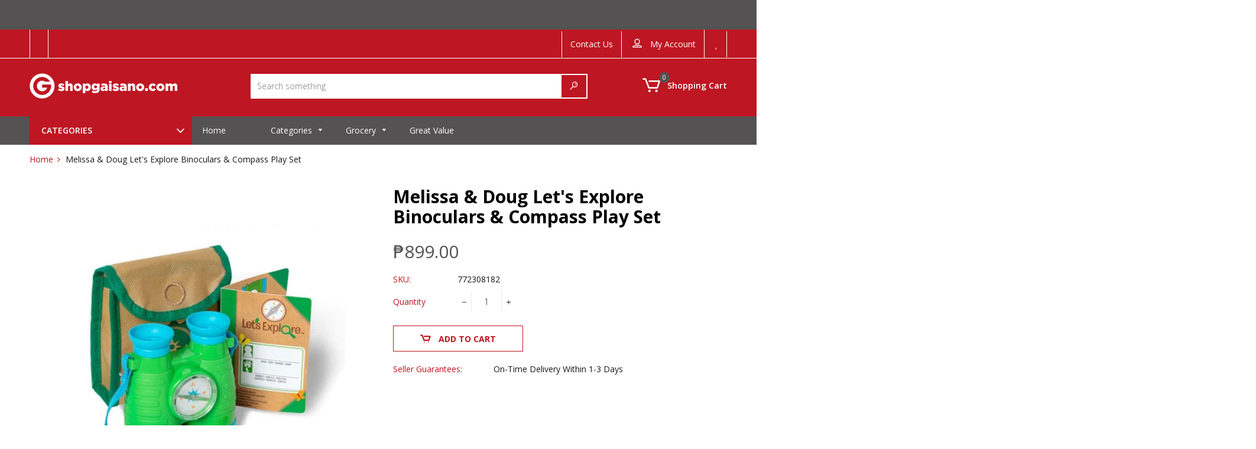

--- FILE ---
content_type: text/css
request_url: https://shopgaisano.com/cdn/shop/t/8/assets/ets_mm_app.css?v=136395528771509706891626688080
body_size: 5268
content:
.ets_megamenu:not(.mm-mobile) ul.list-menus{display:flex;flex-wrap:wrap;position:relative;margin:0 auto;z-index:999}.ets_megamenu ul.list-menus{max-width:100%}.ets_mm_embeddedcode.ets_megamenu{z-index:1000}button.ets-mm-toggle-menu-mobile{padding:5px 0;border:none;background:0 0;outline:0;box-shadow:none;margin-left:15px;display:inline-block}span.icon-menu-toggle{width:24px;height:2px;display:block;background:#444;margin:4px 0}.open-vertical-menu>.menu-item-header-title span.main-menu-item-text:after{display:none!important}@keyframes transition_default{0%{margin-top:25px}to{margin-top:0}}@-webkit-keyframes transition_default{0%{margin-top:25px}to{margin-top:0}}.break-col{clear:both}.ets_megamenu,.ets_mm_cart_link{position:relative}.ets_mm_cart_link .ets_mm_cart_count{position:absolute;top:-10px;right:-10px;background-color:#1b4b72;border-radius:8px;width:auto;min-width:18px;height:18px;font-size:12px;text-align:center;color:#fff}.menu-item .list-columns ul{padding:0;margin:0}.menu-item.align-auto .list-columns{left:0}@media (min-width:768px){.transition_menu_scale_down .menu-item>.list-tabs,.transition_menu_scale_down .menu-item>ul.list-columns{transform-origin:top center;-webkit-transform-origin:top center;animation:scaleDown1 .3s ease-in both;-webkit-animation:scaleDown1 .3s ease-in both;animation-iteration-count:1;-webkit-animation-iteration-count:1;animation-timing-function:linear;-webkit-animation-timing-function:linear}@-webkit-keyframes scaleDown1{0%{opacity:0;transform:perspective(600px) rotateX(-90deg);-webkit-transform:perspective(600px) rotateX(-90deg)}50%{opacity:1}to{transform:perspective(0) rotateX(0);-webkit-transform:perspective(0) rotateX(0)}}@keyframes scaleDown1{0%{opacity:0;transform:perspective(600px) rotateX(-90deg);-webkit-transform:perspective(600px) rotateX(-90deg)}50%{opacity:1}to{transform:perspective(0) rotateX(0);-webkit-transform:perspective(0) rotateX(0)}}.transition_menu_zoom_in .menu-item>.list-columns,.transition_menu_zoom_in .menu-item>.list-tabs{animation:transition_zoomIn .3s ease-in both;animation-iteration-count:1;animation-timing-function:linear;transform-origin:50% 0 0;-webkit-transform-origin:50% 0 0;-moz-transform-origin:50% 0 0;-ms-transform-origin:50% 0 0;-o-transform-origin:50% 0 0}@-webkit-keyframes transition_zoomIn{0%{opacity:0;-webkit-transform:scale3d(.3,.3,.3);transform:scale3d(.3,.3,.3)}50%{opacity:1}}@keyframes transition_zoomIn{0%{opacity:0;-webkit-transform:scale3d(.3,.3,.3);transform:scale3d(.3,.3,.3)}50%{opacity:1}}.transition_menu_slide_down .menu-item>.list-columns,.transition_menu_slide_down .menu-item>.list-tabs{animation:transition_slidedown .25s ease-in both;animation-iteration-count:1;animation-timing-function:linear;transform-origin:top}@-webkit-keyframes transition_slidedown{0%{opacity:0;transform-origin:top;transform:scaleY(0)}50%{opacity:1}to{transform:scaleY(1)}}@keyframes transition_slidedown{0%{opacity:0;transform-origin:top;transform:scaleY(0)}50%{opacity:1}to{transform:scaleY(1)}}}.block-blog-post .blog-post-img{width:100px;float:left;margin-right:10px;border:1px solid #ddd;margin-top:5px}.block-blog-post li{float:left;margin-bottom:10px;width:100%}.block-blog-post li.blog-post-img{border:1px solid #eee}.block-blog-post li.blog-post-img img{float:left;width:100%}.ets_mm_menu_item_li .menu-item-link{padding:0 15px;position:relative;font-weight:600;display:block;color:inherit!important}.ets_megamenu:not(.mm-mobile) .list-menus .menu-item{float:left;display:block}.ets_mm_menu_item_li .menu-item-link span{padding:0}.menu-item-link span svg{width:16px;height:16px}.ets_megamenu li.ets_mm_extra_items{display:flex;display:-webkit-flex}.ets_megamenu li.ets_mm_extra_items{position:absolute;right:0;top:0}.open-vertical-menu ul.list-tabs{display:block!important}.block-contact-form input.form-control,.block-contact-form textarea{outline:0!important}.block-contact-form textarea.form-control{width:100%;border-radius:8px}.has_sub span.main-menu-item-text:after,.has_subs span.main-menu-item-text:after{content:"";border-top:2px solid red;border-right:2px solid red;display:inline-block;width:8px;height:8px;transform:rotate(135deg);margin-left:9px;vertical-align:4px}.ets_mm_extra_items .ets_mm_menu_cart,.ets_mm_search,.ets_mm_search form{display:flex;height:100%}.list-menus.has_extra_cartsearch{padding-right:110px}.ets_mm_search button.ets_mm_submit_search{background:0 0;border:none;padding:0 15px;outline:0!important}.ets_mm_menu_cart a.ets_mm_cart_link{display:flex;outline:0!important;align-items:center;padding:0 15px}.ets_megamenu.overlay-bg-grey.sticky_fixed:before{content:"";left:0}.block-contact-form input.form-control,.block-contact-form textarea.form-control{width:100%;outline:0!important}.ets_megamenu.overlay-bg-grey.active-overlay:hover:before{opacity:1;visibility:visible}.menu-item .list-columns{z-index:9;padding:15px;display:flex;display:-webkit-flex;flex-wrap:wrap;-webkit-flex-wrap:wrap;position:absolute}@media (min-width:1200px){.menu-item .list-columns,.menu-item.ets_mm_menu_item_li .list-tabs{max-width:calc(100vw - 30px)}}.menu-item .list-columns::-webkit-scrollbar{width:0}.block-content a,.block-content a:hover{color:inherit}.menu-item .list-columns::-webkit-scrollbar-track{background:#fff}.ets_mm_menu_item_li li.tab-item{border:1px solid #ddd;border-top:none;margin:0}.ets_mm_menu_item_li li.tab-item:first-child{border-top:1px solid #ddd}.menu-item .list-columns::-webkit-scrollbar-thumb{background:#fff}.menu-item .list-columns::-webkit-scrollbar-thumb:hover{background:#fff}.ets_mm_item_disabled{display:none!important}.ets_mm_search:not(.open) .ets_mm_input_search{display:none}.ets_mm_cart_link{position:relative}.break-col,.mm-break-col{clear:both!important;display:block;width:100%}li.tab-item.open.has-sub>.ets-mm-tab-item-link:before{content:"";position:absolute;right:-1px;width:1px;height:auto;background:#fff;z-index:100;bottom:0;top:0}style+li.menu-item{border-left:none!important}.main-menu-item-text .menu-icon.menu-item-icon{margin-right:5px}.ets_mm_cart_link .ets_mm_cart_count{position:absolute;top:-10px;right:-10px;border-radius:8px;width:auto;min-width:18px;height:18px;font-size:12px;text-align:center;color:#fff}.ets-text-bold{font-weight:700!important}.nav ul{list-style-type:none;padding:0}article{padding:20px 10px;height:auto}section:after{content:"";display:table;clear:both}@media (max-width:600px){article,nav{width:100%;height:auto}}.tab-item.active .tab-item-title:after{content:"";width:2px;top:0;bottom:0;right:-2px;background:#fff;left:auto;position:absolute;z-index:1}iframe{max-width:100%}.clock.flip-clock .digits .text{position:absolute;top:0;left:0;width:100%;text-align:center;font-size:12px}.normal-clock .digits{display:inline-block;margin-right:6px;min-width:46px;text-align:center;font-size:11px;padding:5px;margin-bottom:12px}.normal-clock .digits:last-child{margin-right:0}.normal-clock .clock-group span.digit{padding:0;margin:0;font-size:22px;font-weight:600}.normal-clock .clock-group{display:block;float:left;width:100%;padding:0}.clock.normal-clock span.base{font-size:24px!important;font-weight:600}.clock.normal-clock .clock-group .digit{width:auto}.clock.normal-clock .digits .text{font-size:12px!important;clear:both;display:block;line-height:1}.digits .text{color:#777}.w_14{width:14px}.h_14{height:14px}.menu-item a:hover{text-decoration:none!important}.float-left{float:left}.text-center{text-align:center}.menu-item-header a svg{width:15px;height:13px;fill:inherit}.menu-item-header>a{display:flex;display:-webkit-flex;align-items:center;justify-content:center;-webkit-align-items:center;-webkit-justify-content:center;text-decoration:none!important}.tab-menu-item-text{word-break:break-word}.mm_bubble_text{display:inline-block;font-size:10px!important;right:-10px;line-height:14px;margin-left:0;padding:2px 5px!important;position:absolute;color:#fff;text-transform:capitalize;top:-20px;font-weight:400;white-space:nowrap}.form-group.show_countdown_clock{margin-top:10px}.ets-tab-content li{list-style:none;position:relative}.ets-tab-content ul{padding:0;position:relative}.ets-tab-content img{display:block;max-width:100%}img.ets-modal-header-img{max-width:100%;display:block}div[class*=ets-col-]{padding:0 15px;float:left}.block-html-content iframe,.menu-item iframe{max-width:100%;margin-top:5px}.mm_blocks_ul h4.ets_title_mm_block,.mm_blocks_ul h4.heading-title{font-weight:600;text-transform:none;border-bottom:1px solid #ddd;padding-bottom:10px;margin-bottom:10px}h4.mm_product_name:first-letter{text-transform:uppercase}span.main-menu-item-text{position:relative}*{box-sizing:border-box}.menu-column-blocks a{cursor:pointer}span.mm_product_thumb{display:inline-block;width:120px;margin-right:20px;position:relative}.mm_block_type_product{display:flex;display:-webkit-flex;width:100%;margin-bottom:20px}.mm_block_type_product .mm_product_info{width:calc(100% - 150px);width:-webkit-calc(100% - 150px);display:inline-block}.mm_blocks_ul{margin-bottom:20px;line-height:1.75}.menu-item>ul{list-style:none;padding:0 5px;margin:0;background:#fff;border:1px solid #ddd;display:flex;flex-wrap:wrap}.menu-column{float:left;margin:0;min-width:100px;padding:0 15px 10px;position:relative;line-height:1.75}.menu-item-header{float:left;line-height:24px;width:auto;margin-right:0;margin-bottom:0}.menu-item-header a{cursor:pointer}.menu-item .list-columns,.menu-item .list-columns li{list-style:none;display:block}h4.ets_title_mm_block{clear:left;color:#555;display:block;font-family:Open Sans,sans-serif;font-size:14px;font-weight:600;margin-top:7px;padding-bottom:12px;width:100%;padding-left:0;margin-bottom:10px;padding-right:0}.ets_text_uppercase{text-transform:uppercase}.ets_enable_heading_divider{border-bottom:1px solid #e7e7e7}.menu-column-blocks{position:relative}.menu-column-blocks li{position:relative;list-style:none}.menu-item ul{margin:0;padding:0;list-style:none}.blog-post-img a>svg{float:left}.ets_mm_menu_item_li.menu-item{white-space:normal}.ets_mm_menu_item_li .submenu-item-content p{margin-bottom:5px}.menu-item-header .menu-item-action{position:absolute;min-width:73px;bottom:100%;right:0;opacity:0;margin-bottom:0;visibility:hidden;transition:all .2s;-webkit-transition:all .2s}.mm-break-col{clear:both}.block-contact-form input.form-control{border-radius:5px;width:100%;outline:0!important;box-shadow:none!important}.block-contact-form label{color:#de1c7e}.block-contact-form input.form-control::-webkit-input-placeholder,.block-contact-form textarea.form-control::-webkit-input-placeholder{opacity:.8!important;font-size:12px}.block-contact-form input.form-control:-ms-input-placeholder,.block-contact-form textarea.form-control:-ms-input-placeholder{opacity:.8!important;font-size:12px}.block-contact-form input.form-control::placeholder,.block-contact-form textarea.form-control::placeholder{opacity:.8!important;font-size:12px}@media (min-width:768px){.ets-col-sm-12,.mm-col-12{width:100%}.ets-col-sm-11,.mm-col-11{width:91.66667%}.ets-col-sm-10,.mm-col-10{width:83.33333%}.ets-col-sm-9,.mm-col-9{width:75%}.ets-col-sm-8,.mm-col-8{width:66.66667%}.ets-col-sm-7,.mm-col-7{width:58.33333%}.ets-col-sm-6,.mm-col-6{width:50%}.ets-col-sm-5,.mm-col-5{width:41.66667%}.ets-col-sm-4,.mm-col-4{width:33.33%}.ets-col-sm-3,.mm-col-3{width:25%}.ets-col-sm-2,.mm-col-2{width:16.66667%}.ets-col-sm-1{width:8.33333%}}@media (min-width:992px){.ets-col-md-12{width:100%}.ets-col-md-11{width:91.66667%}.ets-col-md-10{width:83.33333%}.ets-col-md-9{width:75%}.ets-col-md-8{width:66.66667%}.ets-col-md-7{width:58.33333%}.ets-col-md-6{width:50%}.ets-col-md-5{width:41.66667%}.ets-col-md-4{width:33.33%}.ets-col-md-3{width:25%}.ets-col-md-2{width:16.66667%}.ets-col-md-1{width:8.33333%}}@media (min-width:1200px){.ets-col-lg-12{width:100%}.ets-col-lg-11{width:91.66667%}.ets-col-lg-10{width:83.33333%}.ets-col-lg-9{width:75%}.ets-col-lg-8{width:66.66667%}.ets-col-lg-7{width:58.33333%}.ets-col-lg-6{width:50%}.ets-col-lg-5{width:41.66667%}.ets-col-lg-4{width:33.33%}.ets-col-lg-3{width:25%}.ets-col-lg-2{width:16.66667%}.ets-col-lg-1{width:8.33333%}}@media (max-width:767px){.ets-col-xs-12{width:100%}.ets-col-xs-11{width:91.66667%}.ets-col-xs-10{width:83.33333%}.ets-col-xs-9{width:75%}.ets-col-xs-8{width:66.66667%}.ets-col-xs-7{width:58.33333%}.ets-col-xs-6{width:50%}.ets-col-xs-5{width:41.66667%}.ets-col-xs-4{width:33.33%}.ets-col-xs-3{width:25%}.ets-col-xs-2{width:16.66667%}.ets-col-xs-1{width:8.33333%}}.ets-mm-countdown .flap.back:before{top:100%;transform:translate(-50%,-50%) rotate(180deg)}.ets-mm-countdown.ets-mm-countdown-id_block .flap.front{animation:ets-mm-flip-down-front-id_block .5s ease-in both}.ets-mm-countdown.ets-mm-countdown-id_block .flap.back{animation:ets-mm-flip-down-back-id_block .5s ease-in both}.ets-mm-countdown.ets-mm-countdown-id_block .flap.under{animation:ets-mm-fade-under-id_block .5s ease-in both}.menu-item .sub_menu_top.tab-item .list-columns.tab-columns{margin-top:-45px}.ets_mm_menu_item_li li.tab-item:last-child{border-bottom:1px solid #ccc!important}.tab-item{width:100%;padding:0;float:left;background:#fff;clear:both}.ets_mm_menu_item_li li.tab-item>.ets-mm-tab-item-link{display:block;position:relative;text-align:left}.menu-tab{position:relative}.ets_mm_menu_item_li .tab-item>.ets-mm-tab-item-link{width:100%;display:block;padding:0}.ets_mm_menu_item_li li.tab-item>.ets-mm-tab-item-link .tab-menu-item-text{display:block;padding:10px 15px}.tab-item .tab-item-action{position:absolute;right:0;top:0;opacity:0;visibility:hidden;transition:all .2s;-webkit-transition:all .2s}i.tab-icon.tab-icon-font{line-height:1;vertical-align:middle}.menu-item.ets_mm_menu_item_li .list-tabs{top:100%;left:0;background:0 0;border:none;padding:0;display:block}.tab-item .display-content-tab:hover .tab-item-action{opacity:1;visibility:visible}.tab-item-title{position:relative;padding:15px;display:inline-block;width:100%}.tab-item-icon svg,.tab-menu-item-text svg{width:16px;margin-right:6px;height:16px}.tab-item-img img,.tab-menu-item-text img{width:16px;vertical-align:middle;margin-right:6px}span.menu-item-img img{width:16px}img{max-width:100%}.menu-item-header.active-item>a{color:#fff}.block-product-item .product-wrapper{width:100%}.block-product-item .product-wrapper .product-img{width:100px;margin-right:10px;min-width:100px}.mm-menu-column-container a{padding-left:0;padding-right:0}@media (min-width:768px){ul.list-columns.tab-columns.from_top{top:0!important;background-color:#fff!important;border:1px solid #ddd}.menu-column-blocks .menu-column-blocks-item{margin-bottom:0;position:relative;padding:5px 0;transition:all .2s;min-height:40px;text-align:left}.ets_mm_menu_item_li .list-tabs .list-columns{margin:0 0 0 -1px}.menu-item.ets_mm_menu_item_li .list-columns.tab-columns{left:20%;top:auto;background-color:#fff}.transition_menu_slide_down .list-menus .menu-item .list-tabs{height:auto}.menu-item.ets_mm_menu_item_li .list-tabs{position:absolute;top:100%;height:0;border:none}.menu-item .list-columns{max-height:calc(100vh - 140px);overflow:auto}}@media (max-width:767px){.ets_mm_choose_display_options{background-color:#fff;padding:15% 50px;position:relative}.ets_mm_choose_display_options:before{opacity:.4}}.ets_megamenu .submenu-item-heading{display:block;margin-bottom:5px;padding-left:0;padding-right:0}.ets_megamenu .submenu-item-content a,.ets_mm_menu_item_li .block-product-item .product-title a,.menu-column-blocks a{padding:0;display:block}.ets_mm_menu_item_li .block-product-item .product-img{width:100px;margin-right:10px;display:inline-block;float:left;margin-top:5px}.menu-column .image-wrapper{display:block;padding-top:5px}.menu-column-blocks .block-product-item .product-wrapper{display:block;width:100%}.menu-column-blocks .product-img a{padding:0}.menu-item .product-img img{border:1px solid #ddd;float:left}.block-product li.block-product-item{margin-bottom:10px;display:flex;width:100%}.block-blog-post li a{display:block;padding:0;position:relative}.menu-item .product-price span.price-compare{color:#aaa;text-decoration:line-through;font-style:italic;margin-right:8px}.menu-item .product-price span{width:100%;display:block;margin:0}.menu-item .product-info .product-title{margin-bottom:5px}.blog-post-img img{float:left}.block-contact-form button.btn.btn-primary{border-radius:5px;float:right;line-height:1.5;padding:5px 20px;font-weight:400;letter-spacing:0}.block-contact-form .form-group{margin-bottom:15px}.normal-clock .clock-group .digit{display:inline-block;margin:0;padding:0;line-height:1;text-align:center}.ets_megamenu.mm-mobile .ets_mm_menu_item_li .list-tabs .tab-item:not(.open)>.list-columns.tab-columns,.ets_megamenu.mm-mobile .ets_mm_menu_item_li:not(.open)>.list-columns,.ets_megamenu.mm-mobile .ets_mm_menu_item_li:not(.open)>.list-tabs,.ets_mm_menu_item_li.menu-item .list-tabs .tab-item:not(.open) .list-columns.tab-columns,.ets_mm_menu_item_li:not(.open)>.list-columns,.ets_mm_menu_item_li:not(.open)>.list-tabs,.ets_mm_search:not(.open) .ets_mm_input_search{display:none}.ets_megamenu.mm-mobile .menu-item.has_subs{position:relative}.sticky-menu-center.sticky_fixed ul.list-menus{justify-content:center}.ets-item-header-mobile+.menu-item.menu-item-header.ets_mm_menu_item_li{border-left:none}.has_subs .btn-toggle-item{width:40px;height:50px;display:none;top:0;right:0;position:absolute;margin-top:0;bottom:0;text-align:center;justify-content:center;align-items:center;cursor:pointer;line-height:1}.has_subs .tab-item.has-sub .btn-toggle-item{height:40px}i.ets_svg.icon_bars{fill:#fff;line-height:16px;display:inline-block;margin-right:4px;float:left;margin-top:3px}.block-product-item svg.placeholder-svg,.blog-post-img svg.placeholder-svg{width:100%;height:auto}.block-contact-form textarea.form-control{width:100%;border-radius:5px}.clock.flip-clock .digits .clock-group{display:flex;display:-webkit-flex;justify-content:center;-webkit-justify-content:center;min-width:55px;line-height:30px;font-size:24px;font-weight:600;padding:0}.clock-group{display:inline-block;text-align:center;padding:0 6px}.clock.flip-clock .digits{text-align:center;display:inline-block;padding:0 0 3px;margin-right:5px;margin-bottom:5px}.clock.flip-clock .digits{padding-top:20px;position:relative}.clock.flip-clock .digits .text{position:absolute;top:0;left:0;width:100%;text-align:center;font-size:12px!important}.clock-group span.digit{padding:0 3px;border-radius:2px;margin:0 1px;width:22px;font-size:20px;position:relative}.flip-clock .clock-group span.digit:before{content:"";width:100%;background-color:#ffffff4f;position:absolute;left:0;top:50%;height:1px}.ets-mm-countdown .flap{display:none;position:absolute;width:100%;height:50%;background-color:#fff;left:0;top:0;border-radius:2px 2px 0 0;transform-origin:50% 100%;backface-visibility:hidden;overflow:hidden}.ets-mm-countdown .flap:before{content:attr(data-content);position:absolute;left:0;width:100%}.ets-mm-countdown .flap.back:before{top:100%;transform:translateY(-50%) rotate(180deg)}.ets-mm-countdown .flap.back{transform:rotateY(180deg)}.menu-item-header a i.icon-svg{line-height:16px;vertical-align:middle;display:inline-block;text-decoration:none}.ets-mm-countdown[data-animate-type=FLIP] .flap.front{animation:ets-mm-flip-down-front-id_block .5s ease-in both}.ets-mm-countdown[data-animate-type=FLIP] .flap.back{animation:ets-mm-flip-down-back-id_block .5s ease-in both}.ets-mm-countdown[data-animate-type=FLIP] .flap.under{animation:ets-mm-fade-under-id_block .5s ease-in both}@keyframes ets-mm-flip-down-front-id_block{0%{transform:rotateX(0);background-color:#000;color:#ec434a}to{transform:rotateX(-180deg);background-color:#000;color:#992c30}}@keyframes ets-mm-flip-down-back-id_block{0%{transform:rotateY(180deg) rotateX(0);background-color:#000;color:#992c30}to{transform:rotateY(180deg) rotateX(180deg);background-color:#000;color:#ec434a}}@keyframes ets-mm-fade-under-id_block{0%{background-color:#000;color:#992c30}to{background-color:#000;color:#ec434a}}@keyframes RightToLeft{0%{left:100%!important}to{left:0!important}}@-webkit-keyframes RightToLeft{0%{left:100%!important}to{left:0!important}}.clock-group .digit{padding:0 3px;border-radius:2px;margin:0 1px;width:22px;font-size:20px;position:relative}.ets-mm-countdown .flap.front{z-index:1}.sticky_fixed .menu-item>ul.list-columns,.sticky_fixed .menu-item>ul.list-tabs{margin-left:auto!important;margin-right:auto!important}.flip-clock .clock-group .digit:before{content:"";width:100%;background-color:#ffffff4f;position:absolute;left:0;top:50%;height:1px}.tab-item.has-sub>.ets-mm-tab-item-link>span.tab-menu-item-text:before{content:"";position:absolute;width:8px;height:8px;border-top:2px solid red;border-right:2px solid red;transform:rotate(45deg);right:10px;top:50%;margin-top:-4px}.menu-column-blocks-item img.mm-block-img{width:100%}.alignment-center.ets-mm-countdown{text-align:center}.ets-mm-countdown>.clock{display:inline-block}.ets_megamenu.mm-mobile .menu-item.menu-item-header{width:100%!important}.ets_megamenu.mm-mobile .menu-item.menu-item-header .menu-item-link{justify-content:left;height:auto;min-height:0;line-height:50px}.menu-item-header-title{position:relative}.main-menu-item-background-active .menu-item.open .menu-item-header-title:before{content:"";position:absolute;bottom:-1px;height:1px;z-index:11;background:#fff;left:0;right:0}@media (min-width:768px){.ets_megamenu.sticky-menu.sticky_fixed{background:#fff;position:fixed;top:0;left:0;width:100%;right:0;z-index:10000;box-shadow:0 0 4px #ccc;-webkit-box-shadow:0 0 4px 0 #ccc}}.ets_megamenu.sticky-menu.sticky_fixed~.ets_mm_height_sticky{display:block}.ets-mm-toggle-menu-mobile.ets-mm-hidden,.ets_mm_embeddedcode.ets_megamenu.mm-mobile:not(.open)>ul,.ets_mm_height_sticky{display:none}.ets_mm_embeddedcode.ets_megamenu.overlay-bg-grey:before,.ets_mm_embeddedcode.overlay-bg-grey~.page-container:before,.page-container:before{content:"";background-color:#000000b3;position:absolute;left:0;top:0;bottom:0;z-index:1111;right:0;display:none}.ets_mm_embeddedcode.overlay-bg-grey.active-overlay~.page-container:before,body.active-overlay .page-container:before{display:block!important}.menu_header_title_sub,li.ets-item-header-mobile{display:none!important}.menu_header_title_sub .close_menu svg{margin-right:0}.menu_header_title_sub span.close_menu{float:right}.menu_header_title_sub span.back_to_item{float:left;width:calc(100% - 24px);text-align:center}.ets_mm_menu_item_li.menu-item.align-left .list-tabs{left:auto;right:auto}li.menu-item.align-right{direction:rtl}li.menu-item.align-right .menu-item-header-title,li.menu-item.align-right ul.list-columns{direction:ltr}.menu_header_title_sub span.back_to_item svg{float:left}li.back_to_item.js-ets-mm-back-item{display:none}.active-overlay .page-container{position:relative;z-index:1}.transition_mobile_right i.ets_svg.icon_angle_left,i.ets_svg.icon_angle_right{display:none}.transition_mobile_right i.ets_svg.icon_angle_right{display:inline-block;float:right;margin-top:1px}i.ets_svg.icon_angle_left{float:left;margin-top:1px}span.text-back-btn.toggle_menu_icon{float:right}@media (min-width:768px){.menu-item-header,.tab-item{position:static!important}.ets_megamenu .ets_mm_menu_item_li.menu-item{border-top:none}span.ets-menu-text-embedded{display:none}}@media (max-width:767px){ul.mm-embedded.list-menus{position:absolute;top:100%;z-index:100;border-top:1px solid #eee;background:#fff;width:100%}.menu-item-header{width:auto!important}.ets_megamenu .ets_mm_menu_item_li li.tab-item:last-child{border-bottom:none}.ets_megamenu.sticky-menu.hide-sticky-menu-on-mobile~.ets_mm_height_sticky{display:none!important}.menu-item .list-columns{padding-top:0}.ets_mm_menu_item_li.menu-item.open .list-tabs{height:auto;position:relative;width:100%!important;top:auto;left:auto;z-index:auto;display:flex;display:-webkit-flex;flex-wrap:wrap;-webkit-flex-wrap:wrap;border-bottom:1px solid #eee}.mm-mobile .has_subs .btn-toggle-item{display:flex}.menu-item.open>.menu-item-header-title>span.btn-toggle-item>i.ets_svg,.tab-item.open>span.btn-toggle-item>i.ets_svg{transform:rotate(90deg);-webkit-transform:rotate(90deg)}.menu-item .list-tabs li.tab-item{width:100%!important;position:relative;border-left:none;flex-wrap:wrap;border-right:none;border-top:none}.open-vertical-menu>.menu-item-header-title>.btn-toggle-item{display:none}.ets_mm_embeddedcode.ets_megamenu,.ets_mm_embeddedcode.ets_megamenu.transition_mobile_bottom{position:relative;z-index:auto;width:100%}.ets_megamenu.transition_mobile_bottom ul.mm-embedded.list-menus{box-shadow:0 0 7px #999;-webkit-box-shadow:0 0 7px 0 #999}.menu_header_title_sub svg{vertical-align:-4px;margin-right:9px;font-weight:400;width:20px;height:20px;fill:#fff}.menu_header_title_sub:hover svg{fill:#333}.ets_megamenu.mm-mobile .menu-item.menu-item-header .menu-item-link{width:100%!important}.ets_megamenu.sticky-menu-center.sticky_fixed ul.list-menus{max-height:calc(100vh - 50px);overflow:auto}.ets_megamenu.overlay-bg-grey:before,.has_sub span.main-menu-item-text:after,.has_subs span.main-menu-item-text:after,.tab-item>.ets-mm-tab-item-link>span.tab-menu-item-text:before{display:none}.ets_mm_embeddedcode.ets_megamenu{display:flex;max-width:100%;padding:5px 0;background:#fff;align-items:center;border-bottom:1px solid #eee}.ets-menu-text-embedded{text-transform:uppercase;font-weight:600;line-height:1;display:inline-block;vertical-align:middle;padding-left:10px}.menu-item .menu-column{padding:0;width:100%}.ets_megamenu:not(.hide-sticky-menu-on-mobile) .menu-item .list-columns{max-height:100%}.ets_megamenu.transition_mobile_bottom{position:absolute;left:0;width:100%;z-index:100}.transition_mobile_floating span.ets_close_overlay,.transition_mobile_right span.ets_close_overlay{position:fixed;right:0;width:calc(100% - 320px);top:0;bottom:0;background-color:#000000b3}.transition_mobile_right span.ets_close_overlay{right:auto;left:0}.menu-item-header-title{display:flex;display:-webkit-flex;width:100%;transition:all .3s;-webkit-transition:all .3s;position:relative}li.ets-item-header-mobile{background:#000;color:#fff;fill:#fff;padding:15px;text-transform:uppercase;font-weight:700;font-size:16px;position:sticky;top:0;z-index:10;min-height:50px}.ets_megamenu.mm-mobile .menu-item.menu-item-header{border-left:none;z-index:1;list-style:none;margin:0}span.ets-close-mobile{height:30px;position:absolute;top:30px;margin-top:-15px;right:10px;float:right;cursor:pointer}.menu-item.align-auto .list-columns{border:none;max-width:100%!important}.ets_megamenu .menu-item>.list-columns{border-top:1px solid #ddd}.menu-item.align-auto .tab-item .list-columns{width:100%!important;clear:both!important;float:left!important;left:auto!important;border:none!important;border-top:1px solid #ddd!important}.ets_megamenu.sticky-menu-center.hide-sticky-menu-on-mobile:not(.transition_mobile_floating):not(.transition_mobile_right):not(.transition_mobile_fullscreen) ul.list-menus,.hide-sticky-menu-on-mobile:not(.transition_mobile_floating):not(.transition_mobile_right):not(.transition_mobile_fullscreen) .menu-item .list-columns{max-height:none!important;max-width:100%;width:100%!important;left:auto!important}.ets_megamenu.mm-mobile .menu-item.has_subs.open>.menu-item-header-title .btn-toggle-item:after{transform:rotate(-45deg);-webkit-transform:rotate(-45deg);margin-top:8px}li.tab-item.has-sub.open span.btn-toggle-item:after{transform:rotate(-45deg)!important;-webkit-transform:rotate(-45deg)!important;margin-top:8px}.ets_megamenu.mm-mobile{position:absolute;z-index:999}nav.ets_megamenu.mm-mobile{transition:none!important}.ets_megamenu.mm-mobile.hide-sticky-menu-on-mobile.transition_menu_bottom,.menu-item .list-columns,.transition_mobile_bottom ul.list-columns{position:relative}.list-menus{max-width:100%}.ets_megamenu.transition_mobile_floating,.ets_megamenu.transition_mobile_fullscreen,.ets_megamenu.transition_mobile_right{transform:none!important}.transition_mobile_floating .mobile-nav.list-menus,.transition_mobile_fullscreen .mobile-nav.list-menus,.transition_mobile_right .mobile-nav.list-menus{transform:translate(-100%);-webkit-transform:translateX(-100%);position:fixed;top:0;left:0;margin:0;bottom:0;background:#fff;z-index:100;max-width:300px;width:100%;overflow:auto;transition:all .3s;-webkit-transition:all .3s}.transition_mobile_right .mobile-nav.list-menus{transform:translate(100%);-webkit-transform:translateX(100%);left:auto;right:0}.transition_mobile_fullscreen .mobile-nav.list-menus{transform:translateY(-100%);-webkit-transform:translateY(-100%);max-width:100%}.transition_mobile_floating.js-menu--is-open .mobile-nav.list-menus,.transition_mobile_fullscreen.js-menu--is-open .mobile-nav.list-menus,.transition_mobile_right.js-menu--is-open .mobile-nav.list-menus{transform:none;-webkit-transform:none;box-shadow:0 0 2px #999;-webkit-box-shadow:0 0 2px 0 #999}.transition_mobile_floating ul.mm-embedded.list-menus,.transition_mobile_fullscreen ul.mm-embedded.list-menus,.transition_mobile_right ul.mm-embedded.list-menus{position:fixed;top:0;bottom:0;background:#fff;transform:translateY(-100%);-webkit-transform:translateY(-100%);border-top:none;left:0}.transition_mobile_floating.active_transition_css ul.mm-embedded.list-menus,.transition_mobile_fullscreen.active_transition_css ul.mm-embedded.list-menus{transition:all .1s;-webkit-transition:all .1s}.transition_mobile_floating .list-menus{border-right:1px solid #ddd}.transition_mobile_floating ul.mm-embedded.list-menus,.transition_mobile_right ul.mm-embedded.list-menus{width:320px!important;display:block!important;transform:translate(-100%);-webkit-transform:translateX(-100%);max-width:100%}.transition_mobile_right .list-menus,.transition_mobile_right ul.mm-embedded.list-menus{border-left:1px solid #ddd;left:auto!important;right:0!important;transform:translate(100%);-webkit-transform:translateX(100%)}.transition_mobile_floating.open ul.mm-embedded.list-menus,.transition_mobile_fullscreen.open ul.mm-embedded.list-menus,.transition_mobile_right.open ul.mm-embedded.list-menus{transform:none;max-height:100%;overflow-y:auto;overflow-x:hidden}.ets_megamenu.transition_mobile_floating li.ets-item-header-mobile,.ets_megamenu.transition_mobile_fullscreen li.ets-item-header-mobile,.ets_megamenu.transition_mobile_right li.ets-item-header-mobile{display:block!important}.ets_megamenu .submenu-item-heading{margin-top:15px}}@media (max-width:767px){body .ets_megamenu,body .ets_megamenu.sticky-menu.sticky_fixed{background-color:#fff}body .menu-item.open .menu-item-header-title{background-color:#eee}body .ets_mm_menu_item_li .menu-item-header-title,body .menu-item.open .menu-item-header-title{color:#000;fill:#000}body .ets_mm_menu_item_li.menu-item{border-top:1px solid #ddd}body .main-menu-item-background-active .menu-item.open .menu-item-header-title:before{background-color:#ddd}.ets_megamenu .menu-item>.list-columns{border-top:1px solid #ddd;float:left;width:100%}body .ets_mm_menu_item_li .tab-item.open>.ets-mm-tab-item-link,body .ets_mm_menu_item_li .tab-item:hover>.ets-mm-tab-item-link,body .ets_mm_menu_item_li .tab-item>.ets-mm-tab-item-link,body .ets_mm_menu_item_li .tab-item>.ets-mm-tab-item-link:hover{color:#222;fill:#222;background-color:#fff}body .ets_mm_menu_item_li .tab-item.open>.btn-toggle-item,body .ets_mm_menu_item_li .tab-item:hover>.btn-toggle-item:hover{color:#222;fill:#222}.ets_mm_menu_item_li.menu-item.open .list-tabs{border:none}}@media (max-width:0px){.transition_mobile_floating li.back_to_item.js-ets-mm-back-item,.transition_mobile_fullscreen li.back_to_item.js-ets-mm-back-item,.transition_mobile_right li.back_to_item.js-ets-mm-back-item{display:block}.transition_mobile_floating ul.list-columns,.transition_mobile_fullscreen ul.list-columns,.transition_mobile_right ul.list-columns{position:absolute;top:0}.ets_megamenu.mm-mobile.open_sub_leve2 .menu-item.has_subs,.ets_megamenu.transition_mobile_floating .list-menus .menu-item.open .list-tabs,.ets_megamenu.transition_mobile_fullscreen .list-menus .menu-item.open .list-tabs,.ets_megamenu.transition_mobile_right .list-menus .menu-item.open .list-tabs{position:static}.ets_megamenu.transition_mobile_floating .list-menus .menu-item.open .list-tabs .list-columns,.ets_megamenu.transition_mobile_fullscreen .list-menus .menu-item.open .list-tabs .list-columns,.ets_megamenu.transition_mobile_right .list-menus .menu-item.open .list-tabs .list-columns{position:absolute;top:0}.ets_megamenu.transition_mobile_floating.open_sub_leve2 li.menu_header_title_sub,.ets_megamenu.transition_mobile_fullscreen.open_sub_leve2 li.menu_header_title_sub,.ets_megamenu.transition_mobile_right.open_sub_leve2 li.menu_header_title_sub{display:block!important;width:calc(100% + 30px);margin:-15px -15px 10px;background:#000;color:#fff;padding:15px;text-transform:uppercase;font-weight:700;font-size:16px;position:sticky;top:-15px;z-index:1}.transition_mobile_floating ul.mm-embedded.list-menus .menu-item.has_subs .btn-toggle-item:after,.transition_mobile_fullscreen ul.mm-embedded.list-menus .menu-item.has_subs .btn-toggle-item:after,.transition_mobile_right ul.mm-embedded.list-menus .menu-item.has_subs .btn-toggle-item:after{transform:rotate(45deg);-webkit-transform:rotate(45deg)}.ets_megamenu.mm-mobile.transition_mobile_floating .menu-item.has_subs .btn-toggle-item,.ets_megamenu.mm-mobile.transition_mobile_fullscreen .menu-item.has_subs .btn-toggle-item,.ets_megamenu.mm-mobile.transition_mobile_right .menu-item.has_subs .btn-toggle-item{width:20px;right:0;top:0;margin-right:-20px;transform:translate(-35px)}.transition_mobile_floating .menu-item>ul.list-columns,.transition_mobile_floating .tab-item>ul.list-columns,.transition_mobile_fullscreen .menu-item>ul.list-columns,.transition_mobile_fullscreen .tab-item>ul.list-columns,.transition_mobile_right .menu-item>ul.list-columns,.transition_mobile_right .tab-item>ul.list-columns{position:absolute;top:0;border:none;left:100%;transition:all .3s;-webkit-transition:all .3s}.transition_mobile_floating.open_sub_leve2 .menu-item>ul.list-columns,.transition_mobile_floating.open_sub_leve2 .tab-item>ul.list-columns,.transition_mobile_fullscreen.open_sub_leve2 .menu-item>ul.list-columns,.transition_mobile_fullscreen.open_sub_leve2 .tab-item>ul.list-columns,.transition_mobile_right.open_sub_leve2 .menu-item>ul.list-columns,.transition_mobile_right.open_sub_leve2 .tab-item>ul.list-columns{left:0;animation:RightToLeft .3s ease-in both;animation-iteration-count:1;animation-timing-function:linear}.ets_megamenu.mm-mobile.transition_mobile_floating .arrow-item,.ets_megamenu.mm-mobile.transition_mobile_fullscreen .arrow-item,.ets_megamenu.mm-mobile.transition_mobile_right .arrow-item{display:flex;position:static}.ets_megamenu.transition_mobile_floating.open_sub_leve2 .menu-item-header-title,.ets_megamenu.transition_mobile_fullscreen.open_sub_leve2 .menu-item-header-title,.ets_megamenu.transition_mobile_right.open_sub_leve2 .menu-item-header-title{transform:translate(-100%);-webkit-transform:translateX(-100%)}}.ets_mm_menu_hidden>ul{display:none!important}
/*# sourceMappingURL=/cdn/shop/t/8/assets/ets_mm_app.css.map?v=136395528771509706891626688080 */
